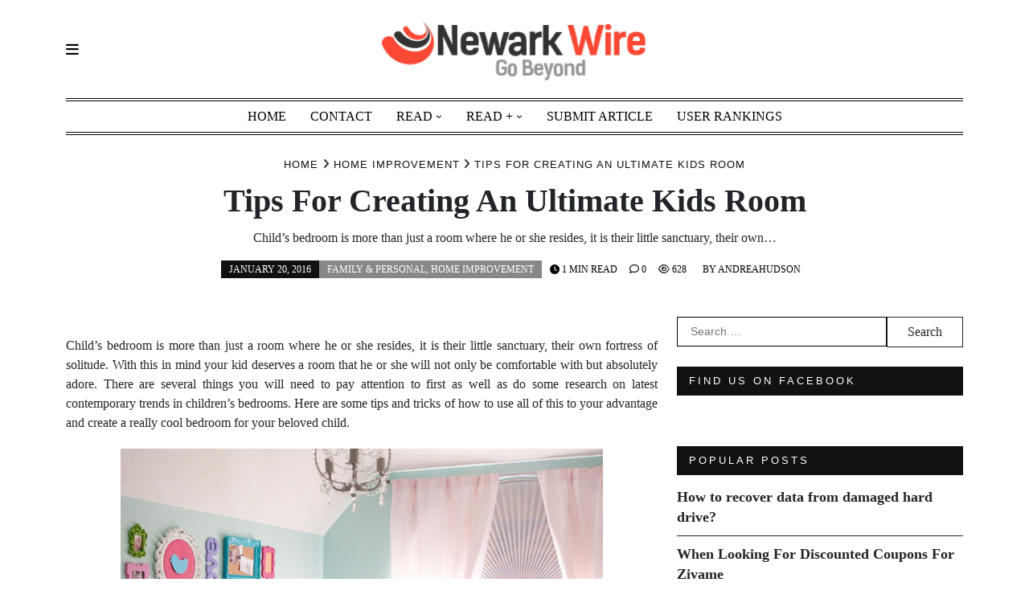

--- FILE ---
content_type: text/html; charset=UTF-8
request_url: https://www.newarkwire.net/tips-for-creating-an-ultimate-kids-room/
body_size: 19226
content:
<!doctype html>
<html dir="ltr" lang="en-US" prefix="og: https://ogp.me/ns#">
<head>
	<meta charset="UTF-8">
	<meta name="viewport" content="width=device-width, initial-scale=1">
	<link rel="profile" href="https://gmpg.org/xfn/11">
	<title>Tips for Creating an Ultimate Kids Room | Newark Wire</title>
	<style>img:is([sizes="auto" i], [sizes^="auto," i]) { contain-intrinsic-size: 3000px 1500px }</style>
	
		<!-- All in One SEO 4.8.5 - aioseo.com -->
	<meta name="description" content="Best decor ideas for kids room" />
	<meta name="robots" content="max-image-preview:large" />
	<meta name="author" content="AndreaHudson"/>
	<meta name="keywords" content="kids room,family &amp; personal,home improvement" />
	<link rel="canonical" href="https://www.newarkwire.net/tips-for-creating-an-ultimate-kids-room/" />
	<meta name="generator" content="All in One SEO (AIOSEO) 4.8.5" />
		<meta property="og:locale" content="en_US" />
		<meta property="og:site_name" content="Newark Wire | Go Beyond" />
		<meta property="og:type" content="article" />
		<meta property="og:title" content="Tips for Creating an Ultimate Kids Room | Newark Wire" />
		<meta property="og:description" content="Best decor ideas for kids room" />
		<meta property="og:url" content="https://www.newarkwire.net/tips-for-creating-an-ultimate-kids-room/" />
		<meta property="og:image" content="https://www.newarkwire.net/wp-content/uploads/2015/06/Newark-Wire-01.png" />
		<meta property="og:image:secure_url" content="https://www.newarkwire.net/wp-content/uploads/2015/06/Newark-Wire-01.png" />
		<meta property="article:published_time" content="2016-01-20T17:26:00+00:00" />
		<meta property="article:modified_time" content="2016-01-22T05:22:49+00:00" />
		<meta name="twitter:card" content="summary" />
		<meta name="twitter:title" content="Tips for Creating an Ultimate Kids Room | Newark Wire" />
		<meta name="twitter:description" content="Best decor ideas for kids room" />
		<meta name="twitter:image" content="https://www.newarkwire.net/wp-content/uploads/2015/06/Newark-Wire-01.png" />
		<script type="application/ld+json" class="aioseo-schema">
			{"@context":"https:\/\/schema.org","@graph":[{"@type":"Article","@id":"https:\/\/www.newarkwire.net\/tips-for-creating-an-ultimate-kids-room\/#article","name":"Tips for Creating an Ultimate Kids Room | Newark Wire","headline":"Tips For Creating An Ultimate Kids Room","author":{"@id":"https:\/\/www.newarkwire.net\/user\/andreahudson\/#author"},"publisher":{"@id":"https:\/\/www.newarkwire.net\/#organization"},"image":{"@type":"ImageObject","url":"https:\/\/www.newarkwire.net\/wp-content\/uploads\/2016\/01\/Tips-For-Creating-An-Ultimate-Kids-Room.jpeg","width":966,"height":725,"caption":"Tips For Creating An Ultimate Kids Room"},"datePublished":"2016-01-20T17:26:00+00:00","dateModified":"2016-01-22T05:22:49+00:00","inLanguage":"en-US","mainEntityOfPage":{"@id":"https:\/\/www.newarkwire.net\/tips-for-creating-an-ultimate-kids-room\/#webpage"},"isPartOf":{"@id":"https:\/\/www.newarkwire.net\/tips-for-creating-an-ultimate-kids-room\/#webpage"},"articleSection":"Family &amp; Personal, Home Improvement, Kids Room"},{"@type":"BreadcrumbList","@id":"https:\/\/www.newarkwire.net\/tips-for-creating-an-ultimate-kids-room\/#breadcrumblist","itemListElement":[{"@type":"ListItem","@id":"https:\/\/www.newarkwire.net#listItem","position":1,"name":"Home","item":"https:\/\/www.newarkwire.net","nextItem":{"@type":"ListItem","@id":"https:\/\/www.newarkwire.net\/read\/home-improvement\/#listItem","name":"Home Improvement"}},{"@type":"ListItem","@id":"https:\/\/www.newarkwire.net\/read\/home-improvement\/#listItem","position":2,"name":"Home Improvement","item":"https:\/\/www.newarkwire.net\/read\/home-improvement\/","nextItem":{"@type":"ListItem","@id":"https:\/\/www.newarkwire.net\/tips-for-creating-an-ultimate-kids-room\/#listItem","name":"Tips For Creating An Ultimate Kids Room"},"previousItem":{"@type":"ListItem","@id":"https:\/\/www.newarkwire.net#listItem","name":"Home"}},{"@type":"ListItem","@id":"https:\/\/www.newarkwire.net\/tips-for-creating-an-ultimate-kids-room\/#listItem","position":3,"name":"Tips For Creating An Ultimate Kids Room","previousItem":{"@type":"ListItem","@id":"https:\/\/www.newarkwire.net\/read\/home-improvement\/#listItem","name":"Home Improvement"}}]},{"@type":"Organization","@id":"https:\/\/www.newarkwire.net\/#organization","name":"Newark Wire","description":"Go Beyond","url":"https:\/\/www.newarkwire.net\/","logo":{"@type":"ImageObject","url":"https:\/\/www.newarkwire.net\/wp-content\/uploads\/2015\/06\/Newark-Wire-01.png","@id":"https:\/\/www.newarkwire.net\/tips-for-creating-an-ultimate-kids-room\/#organizationLogo","width":303,"height":77},"image":{"@id":"https:\/\/www.newarkwire.net\/tips-for-creating-an-ultimate-kids-room\/#organizationLogo"}},{"@type":"Person","@id":"https:\/\/www.newarkwire.net\/user\/andreahudson\/#author","url":"https:\/\/www.newarkwire.net\/user\/andreahudson\/","name":"AndreaHudson","image":{"@type":"ImageObject","@id":"https:\/\/www.newarkwire.net\/tips-for-creating-an-ultimate-kids-room\/#authorImage","url":"https:\/\/secure.gravatar.com\/avatar\/2dd38cced26138f2a60a9cd18c10c6a78450e97af9f1524424e0eca70ec09a83?s=96&d=mm&r=g","width":96,"height":96,"caption":"AndreaHudson"}},{"@type":"WebPage","@id":"https:\/\/www.newarkwire.net\/tips-for-creating-an-ultimate-kids-room\/#webpage","url":"https:\/\/www.newarkwire.net\/tips-for-creating-an-ultimate-kids-room\/","name":"Tips for Creating an Ultimate Kids Room | Newark Wire","description":"Best decor ideas for kids room","inLanguage":"en-US","isPartOf":{"@id":"https:\/\/www.newarkwire.net\/#website"},"breadcrumb":{"@id":"https:\/\/www.newarkwire.net\/tips-for-creating-an-ultimate-kids-room\/#breadcrumblist"},"author":{"@id":"https:\/\/www.newarkwire.net\/user\/andreahudson\/#author"},"creator":{"@id":"https:\/\/www.newarkwire.net\/user\/andreahudson\/#author"},"image":{"@type":"ImageObject","url":"https:\/\/www.newarkwire.net\/wp-content\/uploads\/2016\/01\/Tips-For-Creating-An-Ultimate-Kids-Room.jpeg","@id":"https:\/\/www.newarkwire.net\/tips-for-creating-an-ultimate-kids-room\/#mainImage","width":966,"height":725,"caption":"Tips For Creating An Ultimate Kids Room"},"primaryImageOfPage":{"@id":"https:\/\/www.newarkwire.net\/tips-for-creating-an-ultimate-kids-room\/#mainImage"},"datePublished":"2016-01-20T17:26:00+00:00","dateModified":"2016-01-22T05:22:49+00:00"},{"@type":"WebSite","@id":"https:\/\/www.newarkwire.net\/#website","url":"https:\/\/www.newarkwire.net\/","name":"Newark Wire","description":"Go Beyond","inLanguage":"en-US","publisher":{"@id":"https:\/\/www.newarkwire.net\/#organization"}}]}
		</script>
		<!-- All in One SEO -->

<link rel="alternate" type="application/rss+xml" title="Newark Wire &raquo; Feed" href="https://www.newarkwire.net/feed/" />
<link rel="alternate" type="application/rss+xml" title="Newark Wire &raquo; Comments Feed" href="https://www.newarkwire.net/comments/feed/" />
<link rel="alternate" type="application/rss+xml" title="Newark Wire &raquo; Tips For Creating An Ultimate Kids Room Comments Feed" href="https://www.newarkwire.net/tips-for-creating-an-ultimate-kids-room/feed/" />
<script type="text/javascript">
/* <![CDATA[ */
window._wpemojiSettings = {"baseUrl":"https:\/\/s.w.org\/images\/core\/emoji\/16.0.1\/72x72\/","ext":".png","svgUrl":"https:\/\/s.w.org\/images\/core\/emoji\/16.0.1\/svg\/","svgExt":".svg","source":{"concatemoji":"https:\/\/www.newarkwire.net\/wp-includes\/js\/wp-emoji-release.min.js"}};
/*! This file is auto-generated */
!function(s,n){var o,i,e;function c(e){try{var t={supportTests:e,timestamp:(new Date).valueOf()};sessionStorage.setItem(o,JSON.stringify(t))}catch(e){}}function p(e,t,n){e.clearRect(0,0,e.canvas.width,e.canvas.height),e.fillText(t,0,0);var t=new Uint32Array(e.getImageData(0,0,e.canvas.width,e.canvas.height).data),a=(e.clearRect(0,0,e.canvas.width,e.canvas.height),e.fillText(n,0,0),new Uint32Array(e.getImageData(0,0,e.canvas.width,e.canvas.height).data));return t.every(function(e,t){return e===a[t]})}function u(e,t){e.clearRect(0,0,e.canvas.width,e.canvas.height),e.fillText(t,0,0);for(var n=e.getImageData(16,16,1,1),a=0;a<n.data.length;a++)if(0!==n.data[a])return!1;return!0}function f(e,t,n,a){switch(t){case"flag":return n(e,"\ud83c\udff3\ufe0f\u200d\u26a7\ufe0f","\ud83c\udff3\ufe0f\u200b\u26a7\ufe0f")?!1:!n(e,"\ud83c\udde8\ud83c\uddf6","\ud83c\udde8\u200b\ud83c\uddf6")&&!n(e,"\ud83c\udff4\udb40\udc67\udb40\udc62\udb40\udc65\udb40\udc6e\udb40\udc67\udb40\udc7f","\ud83c\udff4\u200b\udb40\udc67\u200b\udb40\udc62\u200b\udb40\udc65\u200b\udb40\udc6e\u200b\udb40\udc67\u200b\udb40\udc7f");case"emoji":return!a(e,"\ud83e\udedf")}return!1}function g(e,t,n,a){var r="undefined"!=typeof WorkerGlobalScope&&self instanceof WorkerGlobalScope?new OffscreenCanvas(300,150):s.createElement("canvas"),o=r.getContext("2d",{willReadFrequently:!0}),i=(o.textBaseline="top",o.font="600 32px Arial",{});return e.forEach(function(e){i[e]=t(o,e,n,a)}),i}function t(e){var t=s.createElement("script");t.src=e,t.defer=!0,s.head.appendChild(t)}"undefined"!=typeof Promise&&(o="wpEmojiSettingsSupports",i=["flag","emoji"],n.supports={everything:!0,everythingExceptFlag:!0},e=new Promise(function(e){s.addEventListener("DOMContentLoaded",e,{once:!0})}),new Promise(function(t){var n=function(){try{var e=JSON.parse(sessionStorage.getItem(o));if("object"==typeof e&&"number"==typeof e.timestamp&&(new Date).valueOf()<e.timestamp+604800&&"object"==typeof e.supportTests)return e.supportTests}catch(e){}return null}();if(!n){if("undefined"!=typeof Worker&&"undefined"!=typeof OffscreenCanvas&&"undefined"!=typeof URL&&URL.createObjectURL&&"undefined"!=typeof Blob)try{var e="postMessage("+g.toString()+"("+[JSON.stringify(i),f.toString(),p.toString(),u.toString()].join(",")+"));",a=new Blob([e],{type:"text/javascript"}),r=new Worker(URL.createObjectURL(a),{name:"wpTestEmojiSupports"});return void(r.onmessage=function(e){c(n=e.data),r.terminate(),t(n)})}catch(e){}c(n=g(i,f,p,u))}t(n)}).then(function(e){for(var t in e)n.supports[t]=e[t],n.supports.everything=n.supports.everything&&n.supports[t],"flag"!==t&&(n.supports.everythingExceptFlag=n.supports.everythingExceptFlag&&n.supports[t]);n.supports.everythingExceptFlag=n.supports.everythingExceptFlag&&!n.supports.flag,n.DOMReady=!1,n.readyCallback=function(){n.DOMReady=!0}}).then(function(){return e}).then(function(){var e;n.supports.everything||(n.readyCallback(),(e=n.source||{}).concatemoji?t(e.concatemoji):e.wpemoji&&e.twemoji&&(t(e.twemoji),t(e.wpemoji)))}))}((window,document),window._wpemojiSettings);
/* ]]> */
</script>
<style id='wp-emoji-styles-inline-css' type='text/css'>

	img.wp-smiley, img.emoji {
		display: inline !important;
		border: none !important;
		box-shadow: none !important;
		height: 1em !important;
		width: 1em !important;
		margin: 0 0.07em !important;
		vertical-align: -0.1em !important;
		background: none !important;
		padding: 0 !important;
	}
</style>
<link rel='stylesheet' id='wp-block-library-css' href='https://www.newarkwire.net/wp-includes/css/dist/block-library/style.min.css' type='text/css' media='all' />
<style id='wp-block-library-theme-inline-css' type='text/css'>
.wp-block-audio :where(figcaption){color:#555;font-size:13px;text-align:center}.is-dark-theme .wp-block-audio :where(figcaption){color:#ffffffa6}.wp-block-audio{margin:0 0 1em}.wp-block-code{border:1px solid #ccc;border-radius:4px;font-family:Menlo,Consolas,monaco,monospace;padding:.8em 1em}.wp-block-embed :where(figcaption){color:#555;font-size:13px;text-align:center}.is-dark-theme .wp-block-embed :where(figcaption){color:#ffffffa6}.wp-block-embed{margin:0 0 1em}.blocks-gallery-caption{color:#555;font-size:13px;text-align:center}.is-dark-theme .blocks-gallery-caption{color:#ffffffa6}:root :where(.wp-block-image figcaption){color:#555;font-size:13px;text-align:center}.is-dark-theme :root :where(.wp-block-image figcaption){color:#ffffffa6}.wp-block-image{margin:0 0 1em}.wp-block-pullquote{border-bottom:4px solid;border-top:4px solid;color:currentColor;margin-bottom:1.75em}.wp-block-pullquote cite,.wp-block-pullquote footer,.wp-block-pullquote__citation{color:currentColor;font-size:.8125em;font-style:normal;text-transform:uppercase}.wp-block-quote{border-left:.25em solid;margin:0 0 1.75em;padding-left:1em}.wp-block-quote cite,.wp-block-quote footer{color:currentColor;font-size:.8125em;font-style:normal;position:relative}.wp-block-quote:where(.has-text-align-right){border-left:none;border-right:.25em solid;padding-left:0;padding-right:1em}.wp-block-quote:where(.has-text-align-center){border:none;padding-left:0}.wp-block-quote.is-large,.wp-block-quote.is-style-large,.wp-block-quote:where(.is-style-plain){border:none}.wp-block-search .wp-block-search__label{font-weight:700}.wp-block-search__button{border:1px solid #ccc;padding:.375em .625em}:where(.wp-block-group.has-background){padding:1.25em 2.375em}.wp-block-separator.has-css-opacity{opacity:.4}.wp-block-separator{border:none;border-bottom:2px solid;margin-left:auto;margin-right:auto}.wp-block-separator.has-alpha-channel-opacity{opacity:1}.wp-block-separator:not(.is-style-wide):not(.is-style-dots){width:100px}.wp-block-separator.has-background:not(.is-style-dots){border-bottom:none;height:1px}.wp-block-separator.has-background:not(.is-style-wide):not(.is-style-dots){height:2px}.wp-block-table{margin:0 0 1em}.wp-block-table td,.wp-block-table th{word-break:normal}.wp-block-table :where(figcaption){color:#555;font-size:13px;text-align:center}.is-dark-theme .wp-block-table :where(figcaption){color:#ffffffa6}.wp-block-video :where(figcaption){color:#555;font-size:13px;text-align:center}.is-dark-theme .wp-block-video :where(figcaption){color:#ffffffa6}.wp-block-video{margin:0 0 1em}:root :where(.wp-block-template-part.has-background){margin-bottom:0;margin-top:0;padding:1.25em 2.375em}
</style>
<style id='classic-theme-styles-inline-css' type='text/css'>
/*! This file is auto-generated */
.wp-block-button__link{color:#fff;background-color:#32373c;border-radius:9999px;box-shadow:none;text-decoration:none;padding:calc(.667em + 2px) calc(1.333em + 2px);font-size:1.125em}.wp-block-file__button{background:#32373c;color:#fff;text-decoration:none}
</style>
<style id='global-styles-inline-css' type='text/css'>
:root{--wp--preset--aspect-ratio--square: 1;--wp--preset--aspect-ratio--4-3: 4/3;--wp--preset--aspect-ratio--3-4: 3/4;--wp--preset--aspect-ratio--3-2: 3/2;--wp--preset--aspect-ratio--2-3: 2/3;--wp--preset--aspect-ratio--16-9: 16/9;--wp--preset--aspect-ratio--9-16: 9/16;--wp--preset--color--black: #000000;--wp--preset--color--cyan-bluish-gray: #abb8c3;--wp--preset--color--white: #ffffff;--wp--preset--color--pale-pink: #f78da7;--wp--preset--color--vivid-red: #cf2e2e;--wp--preset--color--luminous-vivid-orange: #ff6900;--wp--preset--color--luminous-vivid-amber: #fcb900;--wp--preset--color--light-green-cyan: #7bdcb5;--wp--preset--color--vivid-green-cyan: #00d084;--wp--preset--color--pale-cyan-blue: #8ed1fc;--wp--preset--color--vivid-cyan-blue: #0693e3;--wp--preset--color--vivid-purple: #9b51e0;--wp--preset--gradient--vivid-cyan-blue-to-vivid-purple: linear-gradient(135deg,rgba(6,147,227,1) 0%,rgb(155,81,224) 100%);--wp--preset--gradient--light-green-cyan-to-vivid-green-cyan: linear-gradient(135deg,rgb(122,220,180) 0%,rgb(0,208,130) 100%);--wp--preset--gradient--luminous-vivid-amber-to-luminous-vivid-orange: linear-gradient(135deg,rgba(252,185,0,1) 0%,rgba(255,105,0,1) 100%);--wp--preset--gradient--luminous-vivid-orange-to-vivid-red: linear-gradient(135deg,rgba(255,105,0,1) 0%,rgb(207,46,46) 100%);--wp--preset--gradient--very-light-gray-to-cyan-bluish-gray: linear-gradient(135deg,rgb(238,238,238) 0%,rgb(169,184,195) 100%);--wp--preset--gradient--cool-to-warm-spectrum: linear-gradient(135deg,rgb(74,234,220) 0%,rgb(151,120,209) 20%,rgb(207,42,186) 40%,rgb(238,44,130) 60%,rgb(251,105,98) 80%,rgb(254,248,76) 100%);--wp--preset--gradient--blush-light-purple: linear-gradient(135deg,rgb(255,206,236) 0%,rgb(152,150,240) 100%);--wp--preset--gradient--blush-bordeaux: linear-gradient(135deg,rgb(254,205,165) 0%,rgb(254,45,45) 50%,rgb(107,0,62) 100%);--wp--preset--gradient--luminous-dusk: linear-gradient(135deg,rgb(255,203,112) 0%,rgb(199,81,192) 50%,rgb(65,88,208) 100%);--wp--preset--gradient--pale-ocean: linear-gradient(135deg,rgb(255,245,203) 0%,rgb(182,227,212) 50%,rgb(51,167,181) 100%);--wp--preset--gradient--electric-grass: linear-gradient(135deg,rgb(202,248,128) 0%,rgb(113,206,126) 100%);--wp--preset--gradient--midnight: linear-gradient(135deg,rgb(2,3,129) 0%,rgb(40,116,252) 100%);--wp--preset--font-size--small: 13px;--wp--preset--font-size--medium: 20px;--wp--preset--font-size--large: 36px;--wp--preset--font-size--x-large: 42px;--wp--preset--spacing--20: 0.44rem;--wp--preset--spacing--30: 0.67rem;--wp--preset--spacing--40: 1rem;--wp--preset--spacing--50: 1.5rem;--wp--preset--spacing--60: 2.25rem;--wp--preset--spacing--70: 3.38rem;--wp--preset--spacing--80: 5.06rem;--wp--preset--shadow--natural: 6px 6px 9px rgba(0, 0, 0, 0.2);--wp--preset--shadow--deep: 12px 12px 50px rgba(0, 0, 0, 0.4);--wp--preset--shadow--sharp: 6px 6px 0px rgba(0, 0, 0, 0.2);--wp--preset--shadow--outlined: 6px 6px 0px -3px rgba(255, 255, 255, 1), 6px 6px rgba(0, 0, 0, 1);--wp--preset--shadow--crisp: 6px 6px 0px rgba(0, 0, 0, 1);}:where(.is-layout-flex){gap: 0.5em;}:where(.is-layout-grid){gap: 0.5em;}body .is-layout-flex{display: flex;}.is-layout-flex{flex-wrap: wrap;align-items: center;}.is-layout-flex > :is(*, div){margin: 0;}body .is-layout-grid{display: grid;}.is-layout-grid > :is(*, div){margin: 0;}:where(.wp-block-columns.is-layout-flex){gap: 2em;}:where(.wp-block-columns.is-layout-grid){gap: 2em;}:where(.wp-block-post-template.is-layout-flex){gap: 1.25em;}:where(.wp-block-post-template.is-layout-grid){gap: 1.25em;}.has-black-color{color: var(--wp--preset--color--black) !important;}.has-cyan-bluish-gray-color{color: var(--wp--preset--color--cyan-bluish-gray) !important;}.has-white-color{color: var(--wp--preset--color--white) !important;}.has-pale-pink-color{color: var(--wp--preset--color--pale-pink) !important;}.has-vivid-red-color{color: var(--wp--preset--color--vivid-red) !important;}.has-luminous-vivid-orange-color{color: var(--wp--preset--color--luminous-vivid-orange) !important;}.has-luminous-vivid-amber-color{color: var(--wp--preset--color--luminous-vivid-amber) !important;}.has-light-green-cyan-color{color: var(--wp--preset--color--light-green-cyan) !important;}.has-vivid-green-cyan-color{color: var(--wp--preset--color--vivid-green-cyan) !important;}.has-pale-cyan-blue-color{color: var(--wp--preset--color--pale-cyan-blue) !important;}.has-vivid-cyan-blue-color{color: var(--wp--preset--color--vivid-cyan-blue) !important;}.has-vivid-purple-color{color: var(--wp--preset--color--vivid-purple) !important;}.has-black-background-color{background-color: var(--wp--preset--color--black) !important;}.has-cyan-bluish-gray-background-color{background-color: var(--wp--preset--color--cyan-bluish-gray) !important;}.has-white-background-color{background-color: var(--wp--preset--color--white) !important;}.has-pale-pink-background-color{background-color: var(--wp--preset--color--pale-pink) !important;}.has-vivid-red-background-color{background-color: var(--wp--preset--color--vivid-red) !important;}.has-luminous-vivid-orange-background-color{background-color: var(--wp--preset--color--luminous-vivid-orange) !important;}.has-luminous-vivid-amber-background-color{background-color: var(--wp--preset--color--luminous-vivid-amber) !important;}.has-light-green-cyan-background-color{background-color: var(--wp--preset--color--light-green-cyan) !important;}.has-vivid-green-cyan-background-color{background-color: var(--wp--preset--color--vivid-green-cyan) !important;}.has-pale-cyan-blue-background-color{background-color: var(--wp--preset--color--pale-cyan-blue) !important;}.has-vivid-cyan-blue-background-color{background-color: var(--wp--preset--color--vivid-cyan-blue) !important;}.has-vivid-purple-background-color{background-color: var(--wp--preset--color--vivid-purple) !important;}.has-black-border-color{border-color: var(--wp--preset--color--black) !important;}.has-cyan-bluish-gray-border-color{border-color: var(--wp--preset--color--cyan-bluish-gray) !important;}.has-white-border-color{border-color: var(--wp--preset--color--white) !important;}.has-pale-pink-border-color{border-color: var(--wp--preset--color--pale-pink) !important;}.has-vivid-red-border-color{border-color: var(--wp--preset--color--vivid-red) !important;}.has-luminous-vivid-orange-border-color{border-color: var(--wp--preset--color--luminous-vivid-orange) !important;}.has-luminous-vivid-amber-border-color{border-color: var(--wp--preset--color--luminous-vivid-amber) !important;}.has-light-green-cyan-border-color{border-color: var(--wp--preset--color--light-green-cyan) !important;}.has-vivid-green-cyan-border-color{border-color: var(--wp--preset--color--vivid-green-cyan) !important;}.has-pale-cyan-blue-border-color{border-color: var(--wp--preset--color--pale-cyan-blue) !important;}.has-vivid-cyan-blue-border-color{border-color: var(--wp--preset--color--vivid-cyan-blue) !important;}.has-vivid-purple-border-color{border-color: var(--wp--preset--color--vivid-purple) !important;}.has-vivid-cyan-blue-to-vivid-purple-gradient-background{background: var(--wp--preset--gradient--vivid-cyan-blue-to-vivid-purple) !important;}.has-light-green-cyan-to-vivid-green-cyan-gradient-background{background: var(--wp--preset--gradient--light-green-cyan-to-vivid-green-cyan) !important;}.has-luminous-vivid-amber-to-luminous-vivid-orange-gradient-background{background: var(--wp--preset--gradient--luminous-vivid-amber-to-luminous-vivid-orange) !important;}.has-luminous-vivid-orange-to-vivid-red-gradient-background{background: var(--wp--preset--gradient--luminous-vivid-orange-to-vivid-red) !important;}.has-very-light-gray-to-cyan-bluish-gray-gradient-background{background: var(--wp--preset--gradient--very-light-gray-to-cyan-bluish-gray) !important;}.has-cool-to-warm-spectrum-gradient-background{background: var(--wp--preset--gradient--cool-to-warm-spectrum) !important;}.has-blush-light-purple-gradient-background{background: var(--wp--preset--gradient--blush-light-purple) !important;}.has-blush-bordeaux-gradient-background{background: var(--wp--preset--gradient--blush-bordeaux) !important;}.has-luminous-dusk-gradient-background{background: var(--wp--preset--gradient--luminous-dusk) !important;}.has-pale-ocean-gradient-background{background: var(--wp--preset--gradient--pale-ocean) !important;}.has-electric-grass-gradient-background{background: var(--wp--preset--gradient--electric-grass) !important;}.has-midnight-gradient-background{background: var(--wp--preset--gradient--midnight) !important;}.has-small-font-size{font-size: var(--wp--preset--font-size--small) !important;}.has-medium-font-size{font-size: var(--wp--preset--font-size--medium) !important;}.has-large-font-size{font-size: var(--wp--preset--font-size--large) !important;}.has-x-large-font-size{font-size: var(--wp--preset--font-size--x-large) !important;}
:where(.wp-block-post-template.is-layout-flex){gap: 1.25em;}:where(.wp-block-post-template.is-layout-grid){gap: 1.25em;}
:where(.wp-block-columns.is-layout-flex){gap: 2em;}:where(.wp-block-columns.is-layout-grid){gap: 2em;}
:root :where(.wp-block-pullquote){font-size: 1.5em;line-height: 1.6;}
</style>
<link rel='stylesheet' id='cptch_stylesheet-css' href='https://www.newarkwire.net/wp-content/plugins/captcha/css/front_end_style.css' type='text/css' media='all' />
<link rel='stylesheet' id='dashicons-css' href='https://www.newarkwire.net/wp-includes/css/dashicons.min.css' type='text/css' media='all' />
<link rel='stylesheet' id='cptch_desktop_style-css' href='https://www.newarkwire.net/wp-content/plugins/captcha/css/desktop_style.css' type='text/css' media='all' />
<link rel='stylesheet' id='contact-form-7-css' href='https://www.newarkwire.net/wp-content/plugins/contact-form-7/includes/css/styles.css' type='text/css' media='all' />
<link rel='stylesheet' id='style_login_widget-css' href='https://www.newarkwire.net/wp-content/plugins/login-sidebar-widget/css/style_login_widget.css' type='text/css' media='all' />
<link rel='stylesheet' id='tenzin-news-magazine-style-css' href='https://www.newarkwire.net/wp-content/themes/tenzin-news-magazine/style.css' type='text/css' media='all' />
<style id='tenzin-news-magazine-style-inline-css' type='text/css'>

    /* Color */
    :root {
		--header-text-color: #;
    }
    
    /* Typograhpy */
    :root {
        --font-heading: "Fira Sans", serif;
        --font-main: -apple-system, BlinkMacSystemFont,"Merriweather", "Segoe UI", Roboto, Oxygen-Sans, Ubuntu, Cantarell, "Helvetica Neue", sans-serif;
    }

    body,
	button, input, select, optgroup, textarea {
        font-family: "Merriweather", serif;
	}

	.site-title a {
        font-family: "Fira Sans", serif;
	}
    
	.site-description {
        font-family: "Roboto", serif;
	}
	.home-border-item {
	    --primary-custom-border-color: #000;
	}
	.home-border-item .row {
        --bs-gutter-x: 1.5rem;
    }
    
</style>
<link rel='stylesheet' id='tenzin-news-magazine-main-style-css' href='https://www.newarkwire.net/wp-content/themes/tenzin-news-magazine/assets/build/css/main.min.css' type='text/css' media='all' />
<style id='tenzin-news-magazine-style-inline-inline-css' type='text/css'>
 :root {
                    --border-border-size: 10px;
                    --border-border-color: #000;
                   --heading-style: center;
                   --heading-line-color: #000;
                   --heading-line-size: 1px;
                   --heading-font-family: "Roboto", serif;
                   --heading-font-size: 36px;
                   --heading-font-transform: uppercase;
                   --heading-font-letter-spacing: 0px;
                   --heading-sub-font-family: "Oswald", serif;
                   --heading-sub-font-size: 12px;
                   --heading-sub-font-transform: uppercase;
                   --heading-sub-font-letter-spacing: 0px;
                    --primary-font-post-heading: "Oswald", serif;
                    --header-nav-transform: uppercase;
                    --var-heading-h1: 2.5rem;
                    --var-heading-h2: 2rem;
                    --var-heading-h3: 1.75rem;
                    --var-heading-h4: 1.5rem;
                    --var-heading-h5: 1.25rem;
                    --var-heading-h6: 1rem;
                    --primary-font-entry: "Oswald", serif;
                    --primary-entry-text-transform: uppercase;
                    --primary-entry-text-color: #000;
                    --primary-entry-text-size: 12px;
                    --header-nav-font-size: 16px;
                    --header-nav-height: 38px;
                    --header-nav-color: #000;
                    --header-nav-font: "Nanum Gothic", serif;
                    --font-logo: "Italiana", serif;
                    --header-nav-bg: #000;
                    --header-nav-line-color: #000;
                }
</style>
<link rel='stylesheet' id='pwaforwp-style-css' href='https://www.newarkwire.net/wp-content/plugins/pwa-for-wp/assets/css/pwaforwp-main.min.css' type='text/css' media='all' />
<script type="text/javascript" src="https://www.newarkwire.net/wp-includes/js/jquery/jquery.min.js" id="jquery-core-js"></script>
<script type="text/javascript" src="https://www.newarkwire.net/wp-includes/js/jquery/jquery-migrate.min.js" id="jquery-migrate-js"></script>
<script type="text/javascript" src="https://www.newarkwire.net/wp-content/plugins/login-sidebar-widget/js/jquery.validate.min.js" id="jquery.validate.min-js"></script>
<script type="text/javascript" src="https://www.newarkwire.net/wp-content/plugins/login-sidebar-widget/js/additional-methods.js" id="additional-methods-js"></script>
<link rel="https://api.w.org/" href="https://www.newarkwire.net/wp-json/" /><link rel="alternate" title="JSON" type="application/json" href="https://www.newarkwire.net/wp-json/wp/v2/posts/5150" /><link rel='shortlink' href='https://www.newarkwire.net/?p=5150' />
<link rel="alternate" title="oEmbed (JSON)" type="application/json+oembed" href="https://www.newarkwire.net/wp-json/oembed/1.0/embed?url=https%3A%2F%2Fwww.newarkwire.net%2Ftips-for-creating-an-ultimate-kids-room%2F" />
<link rel="alternate" title="oEmbed (XML)" type="text/xml+oembed" href="https://www.newarkwire.net/wp-json/oembed/1.0/embed?url=https%3A%2F%2Fwww.newarkwire.net%2Ftips-for-creating-an-ultimate-kids-room%2F&#038;format=xml" />

            <!--/ Facebook Thumb Fixer Open Graph /-->
            <meta property="og:type" content="article" />
            <meta property="og:url" content="https://www.newarkwire.net/tips-for-creating-an-ultimate-kids-room/" />
            <meta property="og:title" content="Tips For Creating An Ultimate Kids Room" />
            <meta property="og:description" content="Child’s bedroom is more than just a room where he or she resides, it is their little sanctuary, their own&hellip;" />
            <meta property="og:site_name" content="Newark Wire" />
            <meta property="og:image" content="https://www.newarkwire.net/wp-content/uploads/2016/01/Tips-For-Creating-An-Ultimate-Kids-Room.jpeg" />

            <meta itemscope itemtype="article" />
            <meta itemprop="description" content="Child’s bedroom is more than just a room where he or she resides, it is their little sanctuary, their own&hellip;" />
            <meta itemprop="image" content="https://www.newarkwire.net/wp-content/uploads/2016/01/Tips-For-Creating-An-Ultimate-Kids-Room.jpeg" />
            

<style></style><link rel="pingback" href="https://www.newarkwire.net/xmlrpc.php"><meta name="pwaforwp" content="wordpress-plugin"/>
        <meta name="theme-color" content="#D5E0EB">
        <meta name="apple-mobile-web-app-title" content="Newark Wire">
        <meta name="application-name" content="Newark Wire">
        <meta name="apple-mobile-web-app-capable" content="yes">
        <meta name="apple-mobile-web-app-status-bar-style" content="default">
        <meta name="mobile-web-app-capable" content="yes">
        <meta name="apple-touch-fullscreen" content="yes">
<link rel="apple-touch-icon" sizes="192x192" href="https://www.newarkwire.net/wp-content/plugins/pwa-for-wp/images/logo.png">
<link rel="apple-touch-icon" sizes="512x512" href="https://www.newarkwire.net/wp-content/plugins/pwa-for-wp/images/logo-512x512.png">
		<style type="text/css" id="wp-custom-css">
			.wpcf7 input[type="text"],
.wpcf7 input[type="email"],
.wpcf7 input[type="url"],
.wpcf7 input[type="tel"],
.wpcf7 input[type="number"],
.wpcf7 textarea {
    background: #fff !important;
    color: #000 !important;
    border: 1px solid #ccc !important;
    padding: 10px !important;
    width: 100% !important;
    display: block !important;
}


/* Contact Form 7 success message */
.wpcf7 form.sent .wpcf7-response-output {
    background-color: #d4edda !important; /* light green background */
    border: 1px solid #c3e6cb !important; /* green border */
    color: #155724 !important; /* dark green text */
    padding: 15px !important;
    margin-top: 15px;
    border-radius: 5px;
}
		</style>
		</head>

<body data-rsssl=1 class="wp-singular post-template-default single single-post postid-5150 single-format-standard wp-custom-logo wp-embed-responsive wp-theme-tenzin-news-magazine wp-child-theme-fashion-blog-magazine home-none-boxed">
	    <a class="skip-link screen-reader-text" href="#content">Skip to content</a>

    <header class="head header__v1 header__inner header__line-dual">
    <div class="head__row">
        <div class="container">
            <div class="row align-items-center">
                <div class="col-3">
                    <div class="d-inline-flex align-items-center">
                        


<div class="left me-3 d-inline-flex">
    <a class="button-nav " style="" href="#header__side" aria-label="Navigation" rel="nofollow">
        <i class="fa-solid fa-bars"></i>
    </a>
</div>

                    </div>
                </div>
                <div class="col-6">
                    <div class="head__logo">
            <div class="site-logo">
                        <a href="https://www.newarkwire.net/" rel="home">
                <h2 class="head__sologan">                <img class="dark" src="https://www.newarkwire.net/wp-content/uploads/2015/06/Newark-Wire-01.png" alt="Newark Wire">
                                </h2>            </a>
        </div>
    </div>

                </div>
                <div class="col-3">
                    <div class="d-flex justify-content-end align-items-center">
                        


                    </div>
                </div>
            </div>
        </div>
    </div>
    <div class="head__row" >
        <div class="container">
            <div class="row d-none d-md-block">
                <div class="col-md-12">
                    <div class="head__nav">
                        <nav class="nav__desktop" role="navigation" itemscope itemtype="https://schema.org/SiteNavigationElement">
    <ul id="menu-read" class="menu"><li id="menu-item-88" class="menu-item menu-item-type-custom menu-item-object-custom menu-item-home menu-item-88"><a href="https://www.newarkwire.net/">Home</a></li>
<li id="menu-item-89" class="menu-item menu-item-type-post_type menu-item-object-page menu-item-89"><a href="https://www.newarkwire.net/contact/">Contact</a></li>
<li id="menu-item-86" class="menu-item menu-item-type-custom menu-item-object-custom menu-item-has-children menu-item-86"><a href="#">Read</a>
<ul class="sub-menu">
	<li id="menu-item-85" class="menu-item menu-item-type-taxonomy menu-item-object-category menu-item-85"><a href="https://www.newarkwire.net/read/science-technology/">Science &#038; Technology</a></li>
	<li id="menu-item-74" class="menu-item menu-item-type-taxonomy menu-item-object-category menu-item-74"><a href="https://www.newarkwire.net/read/business-finance/">Business &#038; Finance</a></li>
	<li id="menu-item-75" class="menu-item menu-item-type-taxonomy menu-item-object-category menu-item-75"><a href="https://www.newarkwire.net/read/edu-info-careers/">Edu Info &#038; Careers</a></li>
	<li id="menu-item-76" class="menu-item menu-item-type-taxonomy menu-item-object-category menu-item-76"><a href="https://www.newarkwire.net/read/entertainment-sports/">Entertainment &#038; Sports</a></li>
	<li id="menu-item-77" class="menu-item menu-item-type-taxonomy menu-item-object-category current-post-ancestor current-menu-parent current-post-parent menu-item-77"><a href="https://www.newarkwire.net/read/family-personal/">Family &#038; Personal</a></li>
	<li id="menu-item-81" class="menu-item menu-item-type-taxonomy menu-item-object-category menu-item-81"><a href="https://www.newarkwire.net/read/internet-web-dev/">Internet &#038; Web Dev</a></li>
</ul>
</li>
<li id="menu-item-87" class="menu-item menu-item-type-custom menu-item-object-custom menu-item-has-children menu-item-87"><a href="#">Read +</a>
<ul class="sub-menu">
	<li id="menu-item-73" class="menu-item menu-item-type-taxonomy menu-item-object-category menu-item-73"><a href="https://www.newarkwire.net/read/autos/">Autos</a></li>
	<li id="menu-item-78" class="menu-item menu-item-type-taxonomy menu-item-object-category menu-item-78"><a href="https://www.newarkwire.net/read/green/">Green</a></li>
	<li id="menu-item-79" class="menu-item menu-item-type-taxonomy menu-item-object-category menu-item-79"><a href="https://www.newarkwire.net/read/health/">Health</a></li>
	<li id="menu-item-80" class="menu-item menu-item-type-taxonomy menu-item-object-category current-post-ancestor current-menu-parent current-post-parent menu-item-80"><a href="https://www.newarkwire.net/read/home-improvement/">Home Improvement</a></li>
	<li id="menu-item-82" class="menu-item menu-item-type-taxonomy menu-item-object-category menu-item-82"><a href="https://www.newarkwire.net/read/law/">Law</a></li>
	<li id="menu-item-84" class="menu-item menu-item-type-taxonomy menu-item-object-category menu-item-84"><a href="https://www.newarkwire.net/read/pets/">Pets</a></li>
	<li id="menu-item-83" class="menu-item menu-item-type-taxonomy menu-item-object-category menu-item-83"><a href="https://www.newarkwire.net/read/news/">News</a></li>
</ul>
</li>
<li id="menu-item-611" class="menu-item menu-item-type-post_type menu-item-object-page menu-item-611"><a href="https://www.newarkwire.net/contribute/">Submit Article</a></li>
<li id="menu-item-638" class="menu-item menu-item-type-post_type menu-item-object-page menu-item-638"><a href="https://www.newarkwire.net/user-rankings/">User Rankings</a></li>
</ul></nav>
                    </div>
                </div>
            </div>
        </div>
    </div>
    <div id="header__side" class="header__side">
    <div class="header__side--inner">
        <div class="d-flex flex-column">
            <!--Start navigation mobile-->
            <div class="d-flex justify-content-between align-items-center mb-4">
                <div class="d-flex align-items-center">
                                    </div>
                <div>
                                    </div>
            </div>
            <div class="">
                <nav class="nav__mobile" role="navigation" itemscope itemtype="https://schema.org/SiteNavigationElement">
                    <ul id="menu-read-1" class="menu"><li class="menu-item menu-item-type-custom menu-item-object-custom menu-item-home menu-item-88"><a href="https://www.newarkwire.net/">Home</a></li>
<li class="menu-item menu-item-type-post_type menu-item-object-page menu-item-89"><a href="https://www.newarkwire.net/contact/">Contact</a></li>
<li class="menu-item menu-item-type-custom menu-item-object-custom menu-item-has-children menu-item-86"><a href="#">Read</a>
<ul class="sub-menu">
	<li class="menu-item menu-item-type-taxonomy menu-item-object-category menu-item-85"><a href="https://www.newarkwire.net/read/science-technology/">Science &#038; Technology</a></li>
	<li class="menu-item menu-item-type-taxonomy menu-item-object-category menu-item-74"><a href="https://www.newarkwire.net/read/business-finance/">Business &#038; Finance</a></li>
	<li class="menu-item menu-item-type-taxonomy menu-item-object-category menu-item-75"><a href="https://www.newarkwire.net/read/edu-info-careers/">Edu Info &#038; Careers</a></li>
	<li class="menu-item menu-item-type-taxonomy menu-item-object-category menu-item-76"><a href="https://www.newarkwire.net/read/entertainment-sports/">Entertainment &#038; Sports</a></li>
	<li class="menu-item menu-item-type-taxonomy menu-item-object-category current-post-ancestor current-menu-parent current-post-parent menu-item-77"><a href="https://www.newarkwire.net/read/family-personal/">Family &#038; Personal</a></li>
	<li class="menu-item menu-item-type-taxonomy menu-item-object-category menu-item-81"><a href="https://www.newarkwire.net/read/internet-web-dev/">Internet &#038; Web Dev</a></li>
</ul>
</li>
<li class="menu-item menu-item-type-custom menu-item-object-custom menu-item-has-children menu-item-87"><a href="#">Read +</a>
<ul class="sub-menu">
	<li class="menu-item menu-item-type-taxonomy menu-item-object-category menu-item-73"><a href="https://www.newarkwire.net/read/autos/">Autos</a></li>
	<li class="menu-item menu-item-type-taxonomy menu-item-object-category menu-item-78"><a href="https://www.newarkwire.net/read/green/">Green</a></li>
	<li class="menu-item menu-item-type-taxonomy menu-item-object-category menu-item-79"><a href="https://www.newarkwire.net/read/health/">Health</a></li>
	<li class="menu-item menu-item-type-taxonomy menu-item-object-category current-post-ancestor current-menu-parent current-post-parent menu-item-80"><a href="https://www.newarkwire.net/read/home-improvement/">Home Improvement</a></li>
	<li class="menu-item menu-item-type-taxonomy menu-item-object-category menu-item-82"><a href="https://www.newarkwire.net/read/law/">Law</a></li>
	<li class="menu-item menu-item-type-taxonomy menu-item-object-category menu-item-84"><a href="https://www.newarkwire.net/read/pets/">Pets</a></li>
	<li class="menu-item menu-item-type-taxonomy menu-item-object-category menu-item-83"><a href="https://www.newarkwire.net/read/news/">News</a></li>
</ul>
</li>
<li class="menu-item menu-item-type-post_type menu-item-object-page menu-item-611"><a href="https://www.newarkwire.net/contribute/">Submit Article</a></li>
<li class="menu-item menu-item-type-post_type menu-item-object-page menu-item-638"><a href="https://www.newarkwire.net/user-rankings/">User Rankings</a></li>
</ul>                </nav>
            </div>
            <!--End navigation mobile-->
        </div>
    </div>
</div>
    <div class="form-search v1">
    <div class="form-search__inner">
        <a class="btn-search-close" href="#" aria-label="Close Search" rel="nofollow">
            <i class="fa-solid fa-xmark"></i>
            <label>Press ESC to close</label>
        </a>
        <form role="search" method="get" class="search-form" action="https://www.newarkwire.net/">
				<label>
					<span class="screen-reader-text">Search for:</span>
					<input type="search" class="search-field" placeholder="Search &hellip;" value="" name="s" />
				</label>
				<input type="submit" class="search-submit" value="Search" />
			</form>
                    <div class="form-search__reference">
                <h3>Or check our Popular Categories...</h3>
                                                    <ul>
                                                    <li><a href="https://www.newarkwire.net/read/autos/">Autos</a></li>
                                                    <li><a href="https://www.newarkwire.net/read/business-finance/">Business &amp; Finance</a></li>
                                                    <li><a href="https://www.newarkwire.net/read/edu-info-careers/">Edu Info &amp; Careers</a></li>
                                                    <li><a href="https://www.newarkwire.net/read/entertainment-sports/">Entertainment &amp; Sports</a></li>
                                                    <li><a href="https://www.newarkwire.net/read/family-personal/">Family &amp; Personal</a></li>
                                                    <li><a href="https://www.newarkwire.net/read/featured/">Featured</a></li>
                                                    <li><a href="https://www.newarkwire.net/read/green/">Green</a></li>
                                                    <li><a href="https://www.newarkwire.net/read/health/">Health</a></li>
                                                    <li><a href="https://www.newarkwire.net/read/home-improvement/">Home Improvement</a></li>
                                                    <li><a href="https://www.newarkwire.net/read/internet-web-dev/">Internet &amp; Web Dev</a></li>
                                                    <li><a href="https://www.newarkwire.net/read/law/">Law</a></li>
                                                    <li><a href="https://www.newarkwire.net/read/news/">News</a></li>
                                                    <li><a href="https://www.newarkwire.net/read/pets/">Pets</a></li>
                                                    <li><a href="https://www.newarkwire.net/read/science-technology/">Science &amp; Technology</a></li>
                                                    <li><a href="https://www.newarkwire.net/read/travel/">Travel</a></li>
                                            </ul>
                            </div>
            </div>
</div>

</header>

<main  class="site-main single-right-sidebar" itemscope="" itemtype="https://schema.org/CreativeWork">
    <section class="single-header single-header__v1">
    <div class="container">
        <div class="single-page-heading border-left-right border-md-none border-sm-none">
            <div class="row">
                <div class="col-12">
                    			<div class="post-thumbnail post-thumbnail_outer-thumb">
                                <figure class="ratio lazy ratio169" data-src="https://www.newarkwire.net/wp-content/uploads/2016/01/Tips-For-Creating-An-Ultimate-Kids-Room.jpeg"></figure>
			</div><!-- .post-thumbnail -->
			                </div>
                <div class="col-12 text-center pt-2">
                    <div class="breadcrumb-option mt-3">
                        <nav role="navigation" aria-label="Breadcrumbs" class="breadcrumb-trail breadcrumbs" itemprop="breadcrumb"><ul class="trail-items" itemscope itemtype="http://schema.org/BreadcrumbList"><meta name="numberOfItems" content="3" /><meta name="itemListOrder" content="Ascending" /><li itemprop="itemListElement" itemscope itemtype="http://schema.org/ListItem" class="trail-item trail-begin"><a href="https://www.newarkwire.net/" rel="home" itemprop="item"><span itemprop="name">Home</span></a><meta itemprop="position" content="1" /></li><li itemprop="itemListElement" itemscope itemtype="http://schema.org/ListItem" class="trail-item"><a href="https://www.newarkwire.net/read/home-improvement/" itemprop="item"><span itemprop="name">Home Improvement</span></a><meta itemprop="position" content="2" /></li><li itemprop="itemListElement" itemscope itemtype="http://schema.org/ListItem" class="trail-item trail-end"><span itemprop="item"><span itemprop="name">Tips For Creating An Ultimate Kids Room</span></span><meta itemprop="position" content="3" /></li></ul></nav>                    </div>
                </div>
                <div class="col-12">
                    <div class="single-heading-default pb-2">
                        <h1 class="single-heading-default__title text-center">Tips For Creating An Ultimate Kids Room</h1>                                                                        <div class="single-entry__excerpt text-center mx-auto mb-3">
                            Child’s bedroom is more than just a room where he or she resides, it is their little sanctuary, their own&hellip;                        </div>
                                                        <div class="entry entry_bg-color mt-2 mb-3 d-flex justify-content-center flex-wrap">
                            <span class="entry__date ">January 20, 2016</span>
                                        <span class="entry__category "><a href="https://www.newarkwire.net/read/family-personal/" rel="category tag">Family &amp; Personal</a>, <a href="https://www.newarkwire.net/read/home-improvement/" rel="category tag">Home Improvement</a></span>
                                        <span class="entry__author ">by <a href="https://www.newarkwire.net/user/andreahudson/">AndreaHudson</a></span>
                                        <span class="entry__read-time "><i class="fa-solid fa-clock"></i> 1 Min Read</span>
                                        <span class="entry__comment "><i class="fa-regular fa-comment"></i> 0</span>
                                        <span class="entry__view-count "><i class="fa-regular fa-eye"></i> 628 </span>
                    </div>
                            </div>
                </div>
            </div>
        </div>
    </div>
</section>    <section class="block-content">
        <div class="container">
            <div class="border-left-right p-lg-4 p-md-3 p-0 pb-lg-5 border-md-none border-sm-none">
                <div class="row">
                    <div class="pt-2 pt-md-4 col-12 col-md-8 mb-3 mb-md-0">
                            <article id="post-5150" class="post-5150 post type-post status-publish format-standard has-post-thumbnail hentry category-family-personal category-home-improvement tag-kids-room">
        <div class="entry-content editor-content">
            <p style="text-align: justify;">Child’s bedroom is more than just a room where he or she resides, it is their little sanctuary, their own fortress of solitude. With this in mind your kid deserves a room that he or she will not only be comfortable with but absolutely adore. There are several things you will need to pay attention to first as well as do some research on latest contemporary trends in children’s bedrooms. Here are some tips and tricks of how to use all of this to your advantage and create a really cool bedroom for your beloved child.</p>
<p style="text-align: justify;"><img fetchpriority="high" decoding="async" class="aligncenter wp-image-5220" src="https://www.newarkwire.net/wp-content/uploads/2016/01/Tips-For-Creating-An-Ultimate-Kids-Room.jpeg" alt="Tips For Creating An Ultimate Kids Room" width="600" height="450" srcset="https://www.newarkwire.net/wp-content/uploads/2016/01/Tips-For-Creating-An-Ultimate-Kids-Room.jpeg 966w, https://www.newarkwire.net/wp-content/uploads/2016/01/Tips-For-Creating-An-Ultimate-Kids-Room-100x75.jpeg 100w" sizes="(max-width: 600px) 100vw, 600px" /></p>
<h3 style="text-align: justify;"><strong>Choosing the Color</strong></h3>
<p style="text-align: justify;">Now, when it comes to a suitable wall color, or even a theme color there are many things in play. True, there are some unisex color that will suit well child of any gender, but it has been known that boys and girls strongly react to some colors. Pink or yellow are renowned safe colors for girls while for a boy’s room you simply cannot go wrong with blue. Finally, it might be a great idea to include your child on this project as well. For example, you can set aside some of the nuances you like the most and then let them make the final choice. If nothing, it will make them feel more bond to their new surrounding seeing how they assisted in its creation.</p>
<h3 style="text-align: justify;"><strong>Think About the Long Run</strong></h3>
<p style="text-align: justify;">Just make sure that you remember one thing, it will be your kids room for ages to come. This means that making a room for a small child is quite a short term solution. Regardless of how fun it may be at times you don’t want to remodel every few years. Because of this, you would be wise to get universal furniture, something that will be suitable both for child and an adult. So, when you see a furniture piece that you believe will be ideal for your child’s room, think about how content your offspring will be about having it as a teenager.</p>
<h3 style="text-align: justify;"><strong>Let there be Light</strong></h3>
<p style="text-align: justify;">There is nothing more important for the mental health of your child than exposure to enough light. Natural light has no substitution so make sure that the room has enough windows and that they are of appropriate size. Unfortunately, you have only so many daylight hours available so make sure to think about the <a href="http://www.industralight.com.au/">appropriate artificial lighting solutions</a> as well. One more thing, in order for your child not to be scared of sleeping alone, try and find the most appropriate nightlight for their room.</p>
<h3 style="text-align: justify;"><strong>Create a Warm Atmosphere</strong></h3>
<p style="text-align: justify;">The most important thing is that your child feels <a href="http://www.housebeautiful.com/room-decorating/bedrooms/tips/g1552/cozy-bedroom-decorating-ideas/">safe and cozy in his or hers own room</a>. In order to achieve this, go for softer looking instead of angular furniture. Now, in order to make your room not only visually but also physically warmer, insert a nice area rug to it. This way if your child plays on the ground, you can rest assured that it is in not in danger of catching cold. Finally, try to accessorize since nothing seems colder than an empty room. Hang your family photos on the walls as well as some drawings that your kid made. Sure, few years later all of this will be replaced by various band and celebrity posters, but for the time being it will be a genuine child haven.</p>
<p style="text-align: justify;">As you can see, building a room for your kid is in no way an easy task. Still, when you take into consideration just how much this room can mean to your child, every sacrifice is worth it. With just these few simple steps, you can make your child’s dream come true. There are some things in life on which you simply cannot put a price tag and this is one of them.</p>
<div class="tptn_counter" id="tptn_counter_5150">(Visited 21 times, 1 visits today)</div>        </div><!-- .entry-content -->

        <footer class="entry-footer entry-footer--single">
            <span class="cat-links">Posted in <a href="https://www.newarkwire.net/read/family-personal/" rel="category tag">Family &amp; Personal</a>, <a href="https://www.newarkwire.net/read/home-improvement/" rel="category tag">Home Improvement</a></span><span class="tags-links">Tagged <a href="https://www.newarkwire.net/tag/kids-room/" rel="tag">Kids Room</a></span>        </footer><!-- .entry-footer -->

        <div class="single-detail__share single-share-js">
            <div class="single-share">
    <div class="d-flex flex-row flex-sm-column justify-content-center align-content-center">
        <div class="single-share__icon d-flex align-content-center mb-0 mb-sm-4">
            <ul class="d-flex p-0 m-0 mt-2">
                <li>
                    <a class="facebook button circle" rel="nofollow noopener" href="https://www.facebook.com/sharer/sharer.php?u=https://www.newarkwire.net/tips-for-creating-an-ultimate-kids-room/" target="_blank"><i class="fa-brands fa-facebook-f fa-fw"></i></a>
                </li>
                <li>
                    <a class="twitter button circle" rel="nofollow noopener" href="https://twitter.com/share?text=Far+far+away%2C+behind+the+word+mountains&amp;url=https://www.newarkwire.net/tips-for-creating-an-ultimate-kids-room/" target="_blank"><i class="fa-brands fa-x-twitter"></i></a>
                </li>
                <li>
                    <a class="email button circle" rel="nofollow noopener" href="/cdn-cgi/l/email-protection#[base64]" target="_blank"><i class="fa fa-envelope"></i></a>
                </li>
                <li>
                    <a class="whatsapp button circle" rel="nofollow noopener" href="https://api.whatsapp.com/send?text=https://www.newarkwire.net/tips-for-creating-an-ultimate-kids-room/" data-action="share/whatsapp/share" target="_blank"><i class="fa-brands fa-whatsapp"></i></a>
                </li>
                <li>
                    <a class="single-share__btn-js" rel="nofollow noopener" target="_blank"><i class="fa-solid fa-link"></i></a>
                </li>
            </ul>
        </div>
        <input id="single-share-url" class="single-share__url" value="https://www.newarkwire.net/tips-for-creating-an-ultimate-kids-room/" />
    </div>
</div>        </div>

    </article><!-- #post-5150 -->
        <div class="d-flex post_navigation_thumb mt-3">
            <div class="post_navigation_thumb__item w-50"><a href="https://www.newarkwire.net/3-things-you-need-to-know-about-employment-law/" rel="prev"><div class="prev me-1"><figure class="ratio32 lazy position-relative" data-src="https://www.newarkwire.net/wp-content/uploads/2016/01/3-Things-You-Need-To-Know-About-Employment-Law.gif"><div class="d-flex flex-column justify-content-center align-items-center text-center"><span class="mb-2">Prev Post</span><h3>3 Things You Need To Know About Employment Law</h3></div></figure></div></a></div>
            <div class="post_navigation_thumb__item w-50"><a href="https://www.newarkwire.net/4-positive-habits-your-kids-should-learn-early/" rel="next"><div class="next ms-1"><figure class="ratio32 lazy position-relative" data-src="https://www.newarkwire.net/wp-content/uploads/2016/01/4-Positive-Habits-Your-Kids-Should-Learn-Early.jpg"><div class="d-flex flex-column justify-content-center align-items-center text-center"><span class="mb-2">Next Post</span><h3>4 Positive Habits Your Kids Should Learn Early</h3></div></figure></div></a></div>
        </div>
        <div class="single-author border border-dark p-3 p-md-4 mt-4">
        <div class="row">
            <div class="col-5 col-md-3">
                <img alt='' src='https://secure.gravatar.com/avatar/2dd38cced26138f2a60a9cd18c10c6a78450e97af9f1524424e0eca70ec09a83?s=300&#038;d=mm&#038;r=g' srcset='https://secure.gravatar.com/avatar/2dd38cced26138f2a60a9cd18c10c6a78450e97af9f1524424e0eca70ec09a83?s=600&#038;d=mm&#038;r=g 2x' class='avatar avatar-300 photo' height='300' width='300' decoding='async'/>            </div>
            <div class="col-7 col-md-8">
                <h4 class="single-author__name">AndreaHudson</h4>
                <div class="single-author__description"></div>
                <div class="single-author__social"></div>
            </div>
        </div>
    </div>
                                        <div class="related-posts">
                                        <h2>Related Posts</h2>
                                        <div class="row">
                                            
<div id="post-5006" class="post-type-five__left--item mb-3 mb-lg-6">
    <div class="row">
        <div class="col-12 col-md-5 mb-3 mb-md-0">
            <a href="https://www.newarkwire.net/what-are-the-6-factors-to-consider-for-hiring-containers/">
                <figure class="post-type-five__left--image lazy ratio32" data-src="https://www.newarkwire.net/wp-content/uploads/2016/01/shutterstock_297699683.jpg"></figure>
            </a>
        </div>
        <div class="col-12 col-md-7">
                    <div class="entry entry_bg-color mt-2">
                            <span class="entry__date order-1">January 11, 2016</span>
                                        <span class="entry__category order-2"><a href="https://www.newarkwire.net/read/family-personal/" rel="category tag">Family &amp; Personal</a>, <a href="https://www.newarkwire.net/read/home-improvement/" rel="category tag">Home Improvement</a></span>
                                        <span class="entry__author order-3">by <a href="https://www.newarkwire.net/user/marymathis/">Mary</a></span>
                                                        </div>
                    <h3 class="post-type-five__left--title">
                <a href="https://www.newarkwire.net/what-are-the-6-factors-to-consider-for-hiring-containers/">What Are The 6 Factors To Consider For Hiring Containers?</a>
            </h3>
            <div class="post-type-five__left--sub">
                These days’ hire containers services have made it very easy for all the businesses because it is one which effectively&hellip;            </div>
        </div>
    </div>
</div>
<div id="post-5907" class="post-type-five__left--item mb-3 mb-lg-6">
    <div class="row">
        <div class="col-12 col-md-5 mb-3 mb-md-0">
            <a href="https://www.newarkwire.net/a-seasons-style-guide-for-your-wedding/">
                <figure class="post-type-five__left--image lazy ratio32" data-src="https://www.newarkwire.net/wp-content/uploads/2016/02/A-Seasons-Style-Guide-For-Your-Wedding.jpg"></figure>
            </a>
        </div>
        <div class="col-12 col-md-7">
                    <div class="entry entry_bg-color mt-2">
                            <span class="entry__date order-1">February 22, 2016</span>
                                        <span class="entry__category order-2"><a href="https://www.newarkwire.net/read/family-personal/" rel="category tag">Family &amp; Personal</a></span>
                                        <span class="entry__author order-3">by <a href="https://www.newarkwire.net/user/evie-coles/">Evie Coles</a></span>
                                                        </div>
                    <h3 class="post-type-five__left--title">
                <a href="https://www.newarkwire.net/a-seasons-style-guide-for-your-wedding/">A Seasons Style Guide For Your Wedding</a>
            </h3>
            <div class="post-type-five__left--sub">
                Styling your wedding can be as daunting a decision as is choosing the perfect wedding dress. Below are a few&hellip;            </div>
        </div>
    </div>
</div>
<div id="post-5497" class="post-type-five__left--item mb-3 mb-lg-6">
    <div class="row">
        <div class="col-12 col-md-5 mb-3 mb-md-0">
            <a href="https://www.newarkwire.net/celebrating-first-valentines-day-what-can-you-gift-her/">
                <figure class="post-type-five__left--image lazy ratio32" data-src="https://www.newarkwire.net/wp-content/uploads/2016/02/Celebrating-First-Valentine’s-Day-What-Can-You-Gift-Her.jpg"></figure>
            </a>
        </div>
        <div class="col-12 col-md-7">
                    <div class="entry entry_bg-color mt-2">
                            <span class="entry__date order-1">February 03, 2016</span>
                                        <span class="entry__category order-2"><a href="https://www.newarkwire.net/read/family-personal/" rel="category tag">Family &amp; Personal</a></span>
                                        <span class="entry__author order-3">by <a href="https://www.newarkwire.net/user/simocojones/">Simon Jones</a></span>
                                                        </div>
                    <h3 class="post-type-five__left--title">
                <a href="https://www.newarkwire.net/celebrating-first-valentines-day-what-can-you-gift-her/">Celebrating First Valentine’s Day- What Can You Gift Her ?</a>
            </h3>
            <div class="post-type-five__left--sub">
                First Valentine’s Day is always special. But it is scary for men too. Falling in love is a beautiful feeling.&hellip;            </div>
        </div>
    </div>
</div>
<div id="post-1867" class="post-type-five__left--item mb-3 mb-lg-6">
    <div class="row">
        <div class="col-12 col-md-5 mb-3 mb-md-0">
            <a href="https://www.newarkwire.net/soak-in-the-luxuries-of-the-beaches-for-ultimate-relaxation/">
                <figure class="post-type-five__left--image lazy ratio32" data-src="https://www.newarkwire.net/wp-content/uploads/2015/09/Soak-In-The-Luxuries-Of-The-Beaches-For-Ultimate-Relaxation.jpg"></figure>
            </a>
        </div>
        <div class="col-12 col-md-7">
                    <div class="entry entry_bg-color mt-2">
                            <span class="entry__date order-1">September 23, 2015</span>
                                        <span class="entry__category order-2"><a href="https://www.newarkwire.net/read/family-personal/" rel="category tag">Family &amp; Personal</a></span>
                                        <span class="entry__author order-3">by <a href="https://www.newarkwire.net/user/s-carol/">S Carol</a></span>
                                                        </div>
                    <h3 class="post-type-five__left--title">
                <a href="https://www.newarkwire.net/soak-in-the-luxuries-of-the-beaches-for-ultimate-relaxation/">Soak In The Luxuries Of The Beaches For Ultimate Relaxation</a>
            </h3>
            <div class="post-type-five__left--sub">
                There are some people who love to take a lot of workload and then when it is time to party,&hellip;            </div>
        </div>
    </div>
</div>
<div id="post-11373" class="post-type-five__left--item mb-3 mb-lg-6">
    <div class="row">
        <div class="col-12 col-md-5 mb-3 mb-md-0">
            <a href="https://www.newarkwire.net/3-ways-you-can-take-it-with-you-when-moving-abroad/">
                <figure class="post-type-five__left--image lazy ratio32" data-src="https://www.newarkwire.net/wp-content/uploads/2018/07/boxes-2624231_1920-e1532587971739.jpg"></figure>
            </a>
        </div>
        <div class="col-12 col-md-7">
                    <div class="entry entry_bg-color mt-2">
                            <span class="entry__date order-1">July 25, 2018</span>
                                        <span class="entry__category order-2"><a href="https://www.newarkwire.net/read/family-personal/" rel="category tag">Family &amp; Personal</a></span>
                                        <span class="entry__author order-3">by <a href="https://www.newarkwire.net/user/ch-brooke/">Ch Brooke</a></span>
                                                        </div>
                    <h3 class="post-type-five__left--title">
                <a href="https://www.newarkwire.net/3-ways-you-can-take-it-with-you-when-moving-abroad/">3 Ways You Can Take It with You When Moving Abroad</a>
            </h3>
            <div class="post-type-five__left--sub">
                If you are preparing to relocate to a new country soon, you understandably want to find an easy way to&hellip;            </div>
        </div>
    </div>
</div>
<div id="post-11437" class="post-type-five__left--item mb-3 mb-lg-6">
    <div class="row">
        <div class="col-12 col-md-5 mb-3 mb-md-0">
            <a href="https://www.newarkwire.net/how-to-make-sure-your-outside-pet-feels-at-home/">
                <figure class="post-type-five__left--image lazy ratio32" data-src="https://www.newarkwire.net/wp-content/uploads/2018/10/korean-jindo-1846176_1920.jpg"></figure>
            </a>
        </div>
        <div class="col-12 col-md-7">
                    <div class="entry entry_bg-color mt-2">
                            <span class="entry__date order-1">October 27, 2018</span>
                                        <span class="entry__category order-2"><a href="https://www.newarkwire.net/read/family-personal/" rel="category tag">Family &amp; Personal</a></span>
                                        <span class="entry__author order-3">by <a href="https://www.newarkwire.net/user/ch-brooke/">Ch Brooke</a></span>
                                                        </div>
                    <h3 class="post-type-five__left--title">
                <a href="https://www.newarkwire.net/how-to-make-sure-your-outside-pet-feels-at-home/">How to Make Sure Your Outside Pet Feels at Home</a>
            </h3>
            <div class="post-type-five__left--sub">
                You love your pet, and you want to keep it by your side at all times. Unfortunately, not all pets&hellip;            </div>
        </div>
    </div>
</div>
<div id="post-245" class="post-type-five__left--item mb-3 mb-lg-6">
    <div class="row">
        <div class="col-12 col-md-5 mb-3 mb-md-0">
            <a href="https://www.newarkwire.net/how-to-tell-real-gold-from-fake/">
                <figure class="post-type-five__left--image lazy ratio32" data-src=""></figure>
            </a>
        </div>
        <div class="col-12 col-md-7">
                    <div class="entry entry_bg-color mt-2">
                            <span class="entry__date order-1">July 10, 2015</span>
                                        <span class="entry__category order-2"><a href="https://www.newarkwire.net/read/business-finance/" rel="category tag">Business &amp; Finance</a>, <a href="https://www.newarkwire.net/read/family-personal/" rel="category tag">Family &amp; Personal</a></span>
                                        <span class="entry__author order-3">by <a href="https://www.newarkwire.net/user/joel-m/">Joel M</a></span>
                                                        </div>
                    <h3 class="post-type-five__left--title">
                <a href="https://www.newarkwire.net/how-to-tell-real-gold-from-fake/">How to Tell Real Gold from Fake</a>
            </h3>
            <div class="post-type-five__left--sub">
                Just because it’s yellow and glistening does not mean it’s the real thing. Gold bullion is relatively easy to fake,&hellip;            </div>
        </div>
    </div>
</div>
<div id="post-262" class="post-type-five__left--item mb-3 mb-lg-6">
    <div class="row">
        <div class="col-12 col-md-5 mb-3 mb-md-0">
            <a href="https://www.newarkwire.net/buying-childrens-gifts-on-a-modest-budget/">
                <figure class="post-type-five__left--image lazy ratio32" data-src="https://www.newarkwire.net/wp-content/uploads/2015/07/Buying-Childrens-Gifts-on-a-Modest-Budget.jpg"></figure>
            </a>
        </div>
        <div class="col-12 col-md-7">
                    <div class="entry entry_bg-color mt-2">
                            <span class="entry__date order-1">July 13, 2015</span>
                                        <span class="entry__category order-2"><a href="https://www.newarkwire.net/read/family-personal/" rel="category tag">Family &amp; Personal</a></span>
                                        <span class="entry__author order-3">by <a href="https://www.newarkwire.net/user/ariel-b/">Ariel B</a></span>
                                                        </div>
                    <h3 class="post-type-five__left--title">
                <a href="https://www.newarkwire.net/buying-childrens-gifts-on-a-modest-budget/">Buying Children&#8217;s Gifts on a Modest Budget</a>
            </h3>
            <div class="post-type-five__left--sub">
                Buying a gift, especially for children is never easy, and it will be necessary to find a good one. But if&hellip;            </div>
        </div>
    </div>
</div>
<div id="post-6844" class="post-type-five__left--item mb-3 mb-lg-6">
    <div class="row">
        <div class="col-12 col-md-5 mb-3 mb-md-0">
            <a href="https://www.newarkwire.net/these-are-the-dresses-that-every-girl-should-own/">
                <figure class="post-type-five__left--image lazy ratio32" data-src=""></figure>
            </a>
        </div>
        <div class="col-12 col-md-7">
                    <div class="entry entry_bg-color mt-2">
                            <span class="entry__date order-1">April 01, 2016</span>
                                        <span class="entry__category order-2"><a href="https://www.newarkwire.net/read/family-personal/" rel="category tag">Family &amp; Personal</a>, <a href="https://www.newarkwire.net/read/news/" rel="category tag">News</a></span>
                                        <span class="entry__author order-3">by <a href="https://www.newarkwire.net/user/shreyavishnoi/">shreyavishnoi</a></span>
                                                        </div>
                    <h3 class="post-type-five__left--title">
                <a href="https://www.newarkwire.net/these-are-the-dresses-that-every-girl-should-own/">These Are The Dresses That Every Girl Should Own!</a>
            </h3>
            <div class="post-type-five__left--sub">
                Hands down! You need these dresses for girls in your wardrobe. They are glamourous, chic, sophisticated and sexy and just&hellip;            </div>
        </div>
    </div>
</div>
<div id="post-7558" class="post-type-five__left--item mb-3 mb-lg-6">
    <div class="row">
        <div class="col-12 col-md-5 mb-3 mb-md-0">
            <a href="https://www.newarkwire.net/tips-for-designing-your-business-cards/">
                <figure class="post-type-five__left--image lazy ratio32" data-src="https://www.newarkwire.net/wp-content/uploads/2016/05/Tips-For-Designing-Your-Business-Cards.jpg"></figure>
            </a>
        </div>
        <div class="col-12 col-md-7">
                    <div class="entry entry_bg-color mt-2">
                            <span class="entry__date order-1">May 03, 2016</span>
                                        <span class="entry__category order-2"><a href="https://www.newarkwire.net/read/family-personal/" rel="category tag">Family &amp; Personal</a></span>
                                        <span class="entry__author order-3">by <a href="https://www.newarkwire.net/user/zaviersami/">ZavierSami</a></span>
                                                        </div>
                    <h3 class="post-type-five__left--title">
                <a href="https://www.newarkwire.net/tips-for-designing-your-business-cards/">Tips For Designing Your Business Cards</a>
            </h3>
            <div class="post-type-five__left--sub">
                Every business professional works hard to expand his business and keep his profits increasing. Business cards represent you and your&hellip;            </div>
        </div>
    </div>
</div>
<div id="post-8603" class="post-type-five__left--item mb-3 mb-lg-6">
    <div class="row">
        <div class="col-12 col-md-5 mb-3 mb-md-0">
            <a href="https://www.newarkwire.net/send-flowers-to-impress-your-loved-ones-in-romantic-ways/">
                <figure class="post-type-five__left--image lazy ratio32" data-src="https://www.newarkwire.net/wp-content/uploads/2016/06/Send-Flowers-To-Impress-Your-Loved-Ones-In-Romantic-Ways.jpg"></figure>
            </a>
        </div>
        <div class="col-12 col-md-7">
                    <div class="entry entry_bg-color mt-2">
                            <span class="entry__date order-1">June 13, 2016</span>
                                        <span class="entry__category order-2"><a href="https://www.newarkwire.net/read/family-personal/" rel="category tag">Family &amp; Personal</a>, <a href="https://www.newarkwire.net/read/news/" rel="category tag">News</a></span>
                                        <span class="entry__author order-3">by <a href="https://www.newarkwire.net/user/celine/">celine</a></span>
                                                        </div>
                    <h3 class="post-type-five__left--title">
                <a href="https://www.newarkwire.net/send-flowers-to-impress-your-loved-ones-in-romantic-ways/">Send Flowers To Impress Your Loved Ones In Romantic Ways</a>
            </h3>
            <div class="post-type-five__left--sub">
                Flowers and romance share a long and enthusiastic history. Flowers have dependably been termed as an image of love and&hellip;            </div>
        </div>
    </div>
</div>
<div id="post-8939" class="post-type-five__left--item mb-3 mb-lg-6">
    <div class="row">
        <div class="col-12 col-md-5 mb-3 mb-md-0">
            <a href="https://www.newarkwire.net/tips-to-match-cushion-covers-with-your-bedroom/">
                <figure class="post-type-five__left--image lazy ratio32" data-src="https://www.newarkwire.net/wp-content/uploads/2016/06/Tips-To-Match-Cushion-Covers-With-Your-Bedroom.jpg"></figure>
            </a>
        </div>
        <div class="col-12 col-md-7">
                    <div class="entry entry_bg-color mt-2">
                            <span class="entry__date order-1">June 28, 2016</span>
                                        <span class="entry__category order-2"><a href="https://www.newarkwire.net/read/family-personal/" rel="category tag">Family &amp; Personal</a>, <a href="https://www.newarkwire.net/read/home-improvement/" rel="category tag">Home Improvement</a></span>
                                        <span class="entry__author order-3">by <a href="https://www.newarkwire.net/user/angelbrown/">angelbrown</a></span>
                                                        </div>
                    <h3 class="post-type-five__left--title">
                <a href="https://www.newarkwire.net/tips-to-match-cushion-covers-with-your-bedroom/">Tips To Match Cushion Covers With Your Bedroom</a>
            </h3>
            <div class="post-type-five__left--sub">
                If you are on a budget, and yet you want to enhance the visual appearance of your bedroom, you can&hellip;            </div>
        </div>
    </div>
</div>
<div id="post-5194" class="post-type-five__left--item mb-3 mb-lg-6">
    <div class="row">
        <div class="col-12 col-md-5 mb-3 mb-md-0">
            <a href="https://www.newarkwire.net/4-positive-habits-your-kids-should-learn-early/">
                <figure class="post-type-five__left--image lazy ratio32" data-src="https://www.newarkwire.net/wp-content/uploads/2016/01/4-Positive-Habits-Your-Kids-Should-Learn-Early.jpg"></figure>
            </a>
        </div>
        <div class="col-12 col-md-7">
                    <div class="entry entry_bg-color mt-2">
                            <span class="entry__date order-1">January 20, 2016</span>
                                        <span class="entry__category order-2"><a href="https://www.newarkwire.net/read/family-personal/" rel="category tag">Family &amp; Personal</a>, <a href="https://www.newarkwire.net/read/health/" rel="category tag">Health</a></span>
                                        <span class="entry__author order-3">by <a href="https://www.newarkwire.net/user/wilber-r/">Rachelle Wilber</a></span>
                                                        </div>
                    <h3 class="post-type-five__left--title">
                <a href="https://www.newarkwire.net/4-positive-habits-your-kids-should-learn-early/">4 Positive Habits Your Kids Should Learn Early</a>
            </h3>
            <div class="post-type-five__left--sub">
                Well-groomed is not the term we normally use to describe children. Rather, untidy, sloppy or downright filthy are more appropriate&hellip;            </div>
        </div>
    </div>
</div>
<div id="post-1728" class="post-type-five__left--item mb-3 mb-lg-6">
    <div class="row">
        <div class="col-12 col-md-5 mb-3 mb-md-0">
            <a href="https://www.newarkwire.net/frequently-asked-questions-about-phone-counseling/">
                <figure class="post-type-five__left--image lazy ratio32" data-src="https://www.newarkwire.net/wp-content/uploads/2015/09/Frequently-Asked-Questions-About-Phone-Counseling1.jpg"></figure>
            </a>
        </div>
        <div class="col-12 col-md-7">
                    <div class="entry entry_bg-color mt-2">
                            <span class="entry__date order-1">September 18, 2015</span>
                                        <span class="entry__category order-2"><a href="https://www.newarkwire.net/read/family-personal/" rel="category tag">Family &amp; Personal</a></span>
                                        <span class="entry__author order-3">by <a href="https://www.newarkwire.net/user/edtr53/">Arvind M</a></span>
                                                        </div>
                    <h3 class="post-type-five__left--title">
                <a href="https://www.newarkwire.net/frequently-asked-questions-about-phone-counseling/">Frequently Asked Questions About Phone Counseling</a>
            </h3>
            <div class="post-type-five__left--sub">
                Technology is changing the way we live our lives. One of the things that is changing thanks to technology is&hellip;            </div>
        </div>
    </div>
</div>                                        </div>
                                    </div>
                                    
<div id="comments" class="comments-area">

		<div id="respond" class="comment-respond">
		<h3 id="reply-title" class="comment-reply-title">Leave a Reply <small><a rel="nofollow" id="cancel-comment-reply-link" href="/tips-for-creating-an-ultimate-kids-room/#respond" style="display:none;">Cancel reply</a></small></h3><p class="must-log-in">You must be <a href="https://www.newarkwire.net/loginpage/?redirect_to=https%3A%2F%2Fwww.newarkwire.net%2Ftips-for-creating-an-ultimate-kids-room%2F">logged in</a> to post a comment.</p>	</div><!-- #respond -->
	
</div><!-- #comments -->

                    </div>
                    <div class="col-12 col-md-4 sidebar-fixed">
                                                <aside id="secondary" class="widget-area">
                            <section id="search-2" class="widget widget_search"><form role="search" method="get" class="search-form" action="https://www.newarkwire.net/">
				<label>
					<span class="screen-reader-text">Search for:</span>
					<input type="search" class="search-field" placeholder="Search &hellip;" value="" name="s" />
				</label>
				<input type="submit" class="search-submit" value="Search" />
			</form></section><section id="ws_fb_like_box-2" class="widget widget_ws_fb_like_box"><h2 class="widget-title">Find Us on Facebook</h2><div class="fb-page ws-fb-like-box" data-href="https://www.facebook.com/newarkwire" 
						data-tabs="timeline" 
						data-width="300" 
						data-height="280"
						data-small-header="false" 
						data-adapt-container-width="false" 
						data-hide-cover="false"
						data-show-facepile="true">
						<div class="fb-xfbml-parse-ignore">
							<blockquote cite="https://www.facebook.com/newarkwire">
								<a href="https://www.facebook.com/newarkwire">Facebook</a>
							</blockquote>
						</div>
					 </div> <div id="fb-root"></div>
					 <script data-cfasync="false" src="/cdn-cgi/scripts/5c5dd728/cloudflare-static/email-decode.min.js"></script><script>(function(d, s, id) {
					  var js, fjs = d.getElementsByTagName(s)[0];
					  if (d.getElementById(id)) return;
					  js = d.createElement(s); js.id = id;
					  js.src = "//connect.facebook.net/en_US/sdk.js#xfbml=1&version=v2.6";
					  fjs.parentNode.insertBefore(js, fjs);
					}(document, 'script', 'facebook-jssdk'));</script></section><section id="widget_tptn_pop-2" class="widget tptn_posts_list_widget"><h2 class="widget-title">Popular Posts</h2><div class="tptn_posts_daily  tptn_posts_widget tptn_posts_widget-widget_tptn_pop-2    tptn-text-only"><ul><li><span class="tptn_after_thumb"><a href="https://www.newarkwire.net/how-to-recover-data-from-damaged-hard-drive/"     class="tptn_link"><span class="tptn_title">How to recover data from damaged hard drive?</span></a></span></li><li><span class="tptn_after_thumb"><a href="https://www.newarkwire.net/when-looking-for-discounted-coupons-for-zivame/"     class="tptn_link"><span class="tptn_title">When Looking For Discounted Coupons For Zivame</span></a></span></li><li><span class="tptn_after_thumb"><a href="https://www.newarkwire.net/how-challenges-strengthen-the-bond-between-parents-and-children/"     class="tptn_link"><span class="tptn_title">How Challenges Strengthen the Bond Between Parents&hellip;</span></a></span></li><li><span class="tptn_after_thumb"><a href="https://www.newarkwire.net/sites-of-historical-importance-in-shimla/"     class="tptn_link"><span class="tptn_title">Sites Of Historical Importance In Shimla</span></a></span></li><li><span class="tptn_after_thumb"><a href="https://www.newarkwire.net/cash-in-vs-cash-out-analyzing-and-optimizing-your-small-businesss-cash-flow/"     class="tptn_link"><span class="tptn_title">Cash In vs Cash Out: Analyzing and Optimizing Your&hellip;</span></a></span></li><li><span class="tptn_after_thumb"><a href="https://www.newarkwire.net/what-impact-can-one-person-have-on-the-world/"     class="tptn_link"><span class="tptn_title">What Impact Can One Person Have on the World?</span></a></span></li><li><span class="tptn_after_thumb"><a href="https://www.newarkwire.net/bone-health-and-you-how-to-fight-osteoporosis-effectively/"     class="tptn_link"><span class="tptn_title">Bone Health and You: How to Fight Osteoporosis Effectively</span></a></span></li><li><span class="tptn_after_thumb"><a href="https://www.newarkwire.net/how-to-make-a-dehumidifier-empty-automatically-save-your-time/"     class="tptn_link"><span class="tptn_title">How To Make A Dehumidifier Empty Automatically: Save&hellip;</span></a></span></li><li><span class="tptn_after_thumb"><a href="https://www.newarkwire.net/designing-a-club-flyer-for-promoting-a-news-site/"     class="tptn_link"><span class="tptn_title">Designing A Club Flyer For Promoting A News Site</span></a></span></li><li><span class="tptn_after_thumb"><a href="https://www.newarkwire.net/fighting-for-human-rights/"     class="tptn_link"><span class="tptn_title">Fighting for Human Rights</span></a></span></li></ul><div class="tptn_clear"></div></div></section><section id="top-authors-2" class="widget top-authors-widget"><h2 class="widget-title">Top Authors</h2><ul class="ta-preset ta-gravatar-list-count "><li><a href='https://www.newarkwire.net/user/ch-brooke/'><img alt='' src='https://secure.gravatar.com/avatar/ad12beaf13c2f96f7d6aacff899e697daecf50e67692d347ca3c2e6a8cad8c04?s=32&#038;d=mm&#038;r=g' srcset='https://secure.gravatar.com/avatar/ad12beaf13c2f96f7d6aacff899e697daecf50e67692d347ca3c2e6a8cad8c04?s=64&#038;d=mm&#038;r=g 2x' class='avatar avatar-32 photo' height='32' width='32' loading='lazy' decoding='async'/> Ch Brooke</a> (476)</li><li><a href='https://www.newarkwire.net/user/brooke/'><img alt='' src='https://secure.gravatar.com/avatar/eeabba1693c9f3671f81fa33deb8ca392ebc62d7d848363d7e834000d6eb4563?s=32&#038;d=mm&#038;r=g' srcset='https://secure.gravatar.com/avatar/eeabba1693c9f3671f81fa33deb8ca392ebc62d7d848363d7e834000d6eb4563?s=64&#038;d=mm&#038;r=g 2x' class='avatar avatar-32 photo' height='32' width='32' loading='lazy' decoding='async'/> Brooke</a> (267)</li><li><a href='https://www.newarkwire.net/user/mike-w/'><img alt='' src='https://secure.gravatar.com/avatar/58a12bcd5034bc68be18b01589027046b63eb5afa2b8b9c0b2564fc60a15bea2?s=32&#038;d=mm&#038;r=g' srcset='https://secure.gravatar.com/avatar/58a12bcd5034bc68be18b01589027046b63eb5afa2b8b9c0b2564fc60a15bea2?s=64&#038;d=mm&#038;r=g 2x' class='avatar avatar-32 photo' height='32' width='32' loading='lazy' decoding='async'/> Mike W</a> (108)</li><li><a href='https://www.newarkwire.net/user/edtr53/'><img alt='' src='https://secure.gravatar.com/avatar/09b8e3cfd5bd0a4e6c8055a338e01e1be100ff6401537421587fae5205e40bd8?s=32&#038;d=mm&#038;r=g' srcset='https://secure.gravatar.com/avatar/09b8e3cfd5bd0a4e6c8055a338e01e1be100ff6401537421587fae5205e40bd8?s=64&#038;d=mm&#038;r=g 2x' class='avatar avatar-32 photo' height='32' width='32' loading='lazy' decoding='async'/> Arvind M</a> (95)</li><li><a href='https://www.newarkwire.net/user/ryan-h/'><img alt='' src='https://secure.gravatar.com/avatar/bb6cf60f62ec3ad6a6b1a0ebb1eeac79cd8ef25a6d8b8e713ab2f8db9de8fa2a?s=32&#038;d=mm&#038;r=g' srcset='https://secure.gravatar.com/avatar/bb6cf60f62ec3ad6a6b1a0ebb1eeac79cd8ef25a6d8b8e713ab2f8db9de8fa2a?s=64&#038;d=mm&#038;r=g 2x' class='avatar avatar-32 photo' height='32' width='32' loading='lazy' decoding='async'/> Ryan Holman</a> (75)</li><li><a href='https://www.newarkwire.net/user/dessie-h/'><img alt='' src='https://secure.gravatar.com/avatar/bce30eeffab086f045eb84a66ffc5d19f906961bf943f6becaa932b2f20a7dca?s=32&#038;d=mm&#038;r=g' srcset='https://secure.gravatar.com/avatar/bce30eeffab086f045eb84a66ffc5d19f906961bf943f6becaa932b2f20a7dca?s=64&#038;d=mm&#038;r=g 2x' class='avatar avatar-32 photo' height='32' width='32' loading='lazy' decoding='async'/> Dessie H</a> (69)</li><li><a href='https://www.newarkwire.net/user/sameeha/'><img alt='' src='https://secure.gravatar.com/avatar/97f73f37e59a5111d7dc90df6d08b59e0fcf2f62afc9c2eeb3d2a5f129f056ef?s=32&#038;d=mm&#038;r=g' srcset='https://secure.gravatar.com/avatar/97f73f37e59a5111d7dc90df6d08b59e0fcf2f62afc9c2eeb3d2a5f129f056ef?s=64&#038;d=mm&#038;r=g 2x' class='avatar avatar-32 photo' height='32' width='32' loading='lazy' decoding='async'/> Sameeha</a> (67)</li><li><a href='https://www.newarkwire.net/user/alina/'><img alt='' src='https://secure.gravatar.com/avatar/d5374e184cbac7085864194e715c17365f928349bde196c98fd10ae3c5f14e1c?s=32&#038;d=mm&#038;r=g' srcset='https://secure.gravatar.com/avatar/d5374e184cbac7085864194e715c17365f928349bde196c98fd10ae3c5f14e1c?s=64&#038;d=mm&#038;r=g 2x' class='avatar avatar-32 photo' height='32' width='32' loading='lazy' decoding='async'/> alina</a> (38)</li><li><a href='https://www.newarkwire.net/user/wilber-r/'><img alt='' src='https://secure.gravatar.com/avatar/88c0fa93301fbe9dcdd50e075e4287386938aca2ecb194a05377110ee2d9fdd9?s=32&#038;d=mm&#038;r=g' srcset='https://secure.gravatar.com/avatar/88c0fa93301fbe9dcdd50e075e4287386938aca2ecb194a05377110ee2d9fdd9?s=64&#038;d=mm&#038;r=g 2x' class='avatar avatar-32 photo' height='32' width='32' loading='lazy' decoding='async'/> Rachelle Wilber</a> (37)</li><li><a href='https://www.newarkwire.net/user/stephen-j/'><img alt='' src='https://secure.gravatar.com/avatar/d5e2984b6923d6d9f21f8840a8ae82956ef9e069c9ad8adedd2f391f7745cb14?s=32&#038;d=mm&#038;r=g' srcset='https://secure.gravatar.com/avatar/d5e2984b6923d6d9f21f8840a8ae82956ef9e069c9ad8adedd2f391f7745cb14?s=64&#038;d=mm&#038;r=g 2x' class='avatar avatar-32 photo' height='32' width='32' loading='lazy' decoding='async'/> Stephen J</a> (33)</li></ul></section><section id="login_wid-2" class="widget widget_login_wid"><h2 class="widget-title">Account</h2>		<script>
			function closeMessage(){jQuery('.error_wid_login').hide();}
			jQuery(document).ready(function () {
				jQuery('#login').validate({ errorClass: "lw-error" });
			});
		</script>
	
<div class="login-wrap">

	<div id="login-form" class="login-form login_wid-2">

		
		
		<form name="login" id="login" method="post" action="" autocomplete="off" >

		
		<input type="hidden" name="option" value="ap_user_login" />
		<input type="hidden" name="redirect" value="https://www.newarkwire.net/tips-for-creating-an-ultimate-kids-room/" />
		<div class="log-form-group">
			<label for="userusername">Username </label>
			<input type="text" name="userusername" id="userusername" title="Please enter username"  required/>
		</div>
		<div class="log-form-group">
			<label for="userpassword">Password </label>
			<input type="password" name="userpassword" id="userpassword" title="Please enter password"  required/>
		</div>

		
		
		
		<div class="login-submit"><input name="login" type="submit" value="Login" /></div>

		<div class="log-form-group extra-links">
					</div>

		</form>

		
		</div>

</div>

</section>                        </aside>
                    </div>

                </div>
            </div>
        </div>
    </section>
</main><!-- #main -->

<!-- start footer -->
<footer class="footer" itemscope="" itemtype="https://schema.org/WPFooter">
    <div class="container">
        <div class="row">
            <div class="col-md-12">
                <div class="footer__inner">
                    <div class="row">
                        <div class="col-md-8 offset-md-2 offset-0 pr-md-4">
                                                        <div class="footer__about ps-md-0 pe-md-0 ps-3 pe-3">
                                <div class="footer__about--headline">
                                    <h4 class="head__sologan head__sologan--footer">
                                                                                    Newark Wire                                                                            </h4>
                                </div>
                                <div class="footer__about--intro">
                                                                    </div>
                            </div>
                            <div class="footer__social">
                                                            </div>
                            <div class="footer__menu">
                                <ul id="menu-footer" class="footer__menu"><li id="menu-item-637" class="menu-item menu-item-type-post_type menu-item-object-page menu-item-637"><a href="https://www.newarkwire.net/user-rankings/">User Rankings</a></li>
<li id="menu-item-623" class="menu-item menu-item-type-post_type menu-item-object-page menu-item-623"><a href="https://www.newarkwire.net/authors/">Authors</a></li>
<li id="menu-item-624" class="menu-item menu-item-type-post_type menu-item-object-page menu-item-624"><a href="https://www.newarkwire.net/contribute/">Submit Article</a></li>
<li id="menu-item-625" class="menu-item menu-item-type-post_type menu-item-object-page menu-item-625"><a href="https://www.newarkwire.net/contact/">Contact</a></li>
</ul>                            </div>
                        </div>
                    </div>
                    <div class="footer__copyright">© Copyright 2024, All rights reserved. Design by crthemes.com</div>
                </div>
            </div>
        </div>
    </div>
</footer>
<!-- end footer -->
<div class="br br-top"></div>
<div class="br br-bottom"></div>
<div class="br br-left"></div>
<div class="br br-right"></div>

<script type="speculationrules">
{"prefetch":[{"source":"document","where":{"and":[{"href_matches":"\/*"},{"not":{"href_matches":["\/wp-*.php","\/wp-admin\/*","\/wp-content\/uploads\/*","\/wp-content\/*","\/wp-content\/plugins\/*","\/wp-content\/themes\/fashion-blog-magazine\/*","\/wp-content\/themes\/tenzin-news-magazine\/*","\/*\\?(.+)"]}},{"not":{"selector_matches":"a[rel~=\"nofollow\"]"}},{"not":{"selector_matches":".no-prefetch, .no-prefetch a"}}]},"eagerness":"conservative"}]}
</script>
<link rel='stylesheet' id='ta-preset-gravatar-list-count-css' href='https://www.newarkwire.net/wp-content/plugins/top-authors//css/preset-gravatar-list-count.css' type='text/css' media='all' />
<script type="text/javascript" src="https://www.newarkwire.net/wp-includes/js/dist/hooks.min.js" id="wp-hooks-js"></script>
<script type="text/javascript" src="https://www.newarkwire.net/wp-includes/js/dist/i18n.min.js" id="wp-i18n-js"></script>
<script type="text/javascript" id="wp-i18n-js-after">
/* <![CDATA[ */
wp.i18n.setLocaleData( { 'text direction\u0004ltr': [ 'ltr' ] } );
/* ]]> */
</script>
<script type="text/javascript" src="https://www.newarkwire.net/wp-content/plugins/contact-form-7/includes/swv/js/index.js" id="swv-js"></script>
<script type="text/javascript" id="contact-form-7-js-before">
/* <![CDATA[ */
var wpcf7 = {
    "api": {
        "root": "https:\/\/www.newarkwire.net\/wp-json\/",
        "namespace": "contact-form-7\/v1"
    }
};
/* ]]> */
</script>
<script type="text/javascript" src="https://www.newarkwire.net/wp-content/plugins/contact-form-7/includes/js/index.js" id="contact-form-7-js"></script>
<script type="text/javascript" id="tptn_tracker-js-extra">
/* <![CDATA[ */
var ajax_tptn_tracker = {"ajax_url":"https:\/\/www.newarkwire.net\/wp-admin\/admin-ajax.php","top_ten_id":"5150","top_ten_blog_id":"1","activate_counter":"11","top_ten_debug":"0","tptn_rnd":"62385509"};
/* ]]> */
</script>
<script type="text/javascript" src="https://www.newarkwire.net/wp-content/plugins/top-10/includes/js/top-10-tracker.min.js" id="tptn_tracker-js"></script>
<script type="text/javascript" src="https://www.newarkwire.net/wp-content/themes/tenzin-news-magazine/assets/js/owl.carousel.min.js" id="owl-carousel-js"></script>
<script type="text/javascript" src="https://www.newarkwire.net/wp-content/themes/tenzin-news-magazine/assets/js/modernizr-3.11.2.min.js" id="modernizr-js"></script>
<script type="text/javascript" src="https://www.newarkwire.net/wp-includes/js/imagesloaded.min.js" id="imagesloaded-js"></script>
<script type="text/javascript" src="https://www.newarkwire.net/wp-includes/js/masonry.min.js" id="masonry-js"></script>
<script type="text/javascript" src="https://www.newarkwire.net/wp-includes/js/jquery/jquery.masonry.min.js" id="jquery-masonry-js"></script>
<script type="text/javascript" src="https://www.newarkwire.net/wp-content/themes/tenzin-news-magazine/assets/js/theia-sticky-sidebar.min.js" id="sticky-js"></script>
<script type="text/javascript" src="https://www.newarkwire.net/wp-content/themes/tenzin-news-magazine/assets/js/resize-sensor.min.js" id="resize-js"></script>
<script type="text/javascript" src="https://www.newarkwire.net/wp-content/themes/tenzin-news-magazine/assets/js/jquery.lazy.min.js" id="jquery-lazy-js"></script>
<script type="text/javascript" id="tenzin-news-magazine-main-script-js-before">
/* <![CDATA[ */
const TENZIN_SCRIPT = {"ajaxUrl":"https:\/\/www.newarkwire.net\/wp-admin\/admin-ajax.php","HERO_SLIDER_SHOW":1,"HERO_SLIDER_MARGIN":0,"HERO_SLIDER_SHOW_TABLE":1,"SITE":"https:\/\/www.newarkwire.net\/wp-content\/themes\/tenzin-news-magazine"}
/* ]]> */
</script>
<script type="text/javascript" src="https://www.newarkwire.net/wp-content/themes/tenzin-news-magazine/assets/js/main.js" id="tenzin-news-magazine-main-script-js"></script>
<script type="text/javascript" src="https://www.newarkwire.net/wp-includes/js/comment-reply.min.js" id="comment-reply-js" async="async" data-wp-strategy="async"></script>
<script type="text/javascript" id="pwaforwp-js-js-extra">
/* <![CDATA[ */
var pwaforwp_js_obj = {"ajax_url":"https:\/\/www.newarkwire.net\/wp-admin\/admin-ajax.php","pwa_ms_prefix":"","pwa_home_url":"https:\/\/www.newarkwire.net\/","loader_desktop":"0","loader_mobile":"0","loader_admin":"0","user_admin":"","loader_only_pwa":"0","reset_cookies":"0","force_rememberme":"0","swipe_navigation":"0","pwa_manifest_name":"pwa-manifest.json"};
/* ]]> */
</script>
<script type="text/javascript" src="https://www.newarkwire.net/wp-content/plugins/pwa-for-wp/assets/js/pwaforwp.min.js" id="pwaforwp-js-js"></script>
<script type="text/javascript" src="https://www.newarkwire.net/wp-content/plugins/pwa-for-wp/assets/js/pwaforwp-video.min.js" id="pwaforwp-video-js-js"></script>
<script type="text/javascript" id="pwaforwp-download-js-js-extra">
/* <![CDATA[ */
var pwaforwp_download_js_obj = {"force_rememberme":"0"};
/* ]]> */
</script>
<script type="text/javascript" src="https://www.newarkwire.net/wp-content/plugins/pwa-for-wp/assets/js/pwaforwp-download.min.js" id="pwaforwp-download-js-js"></script>

<script defer src="https://static.cloudflareinsights.com/beacon.min.js/vcd15cbe7772f49c399c6a5babf22c1241717689176015" integrity="sha512-ZpsOmlRQV6y907TI0dKBHq9Md29nnaEIPlkf84rnaERnq6zvWvPUqr2ft8M1aS28oN72PdrCzSjY4U6VaAw1EQ==" data-cf-beacon='{"version":"2024.11.0","token":"049f9781eed54b888aecf71eb1b0914f","r":1,"server_timing":{"name":{"cfCacheStatus":true,"cfEdge":true,"cfExtPri":true,"cfL4":true,"cfOrigin":true,"cfSpeedBrain":true},"location_startswith":null}}' crossorigin="anonymous"></script>
</body>
</html>
<!--
Performance optimized by Redis Object Cache. Learn more: https://wprediscache.com

Retrieved 7030 objects (2 MB) from Redis using PhpRedis (v6.3.0).
-->
